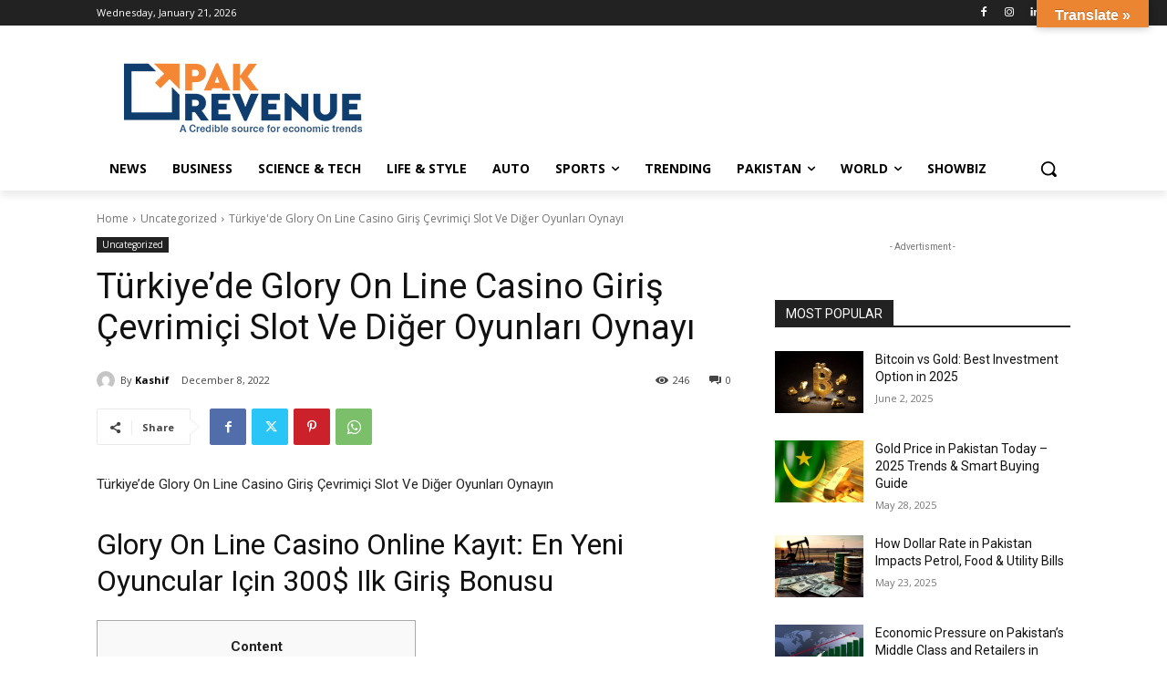

--- FILE ---
content_type: text/html; charset=utf-8
request_url: https://www.google.com/recaptcha/api2/aframe
body_size: 265
content:
<!DOCTYPE HTML><html><head><meta http-equiv="content-type" content="text/html; charset=UTF-8"></head><body><script nonce="bxGpoiTazpirgRwCVzM41g">/** Anti-fraud and anti-abuse applications only. See google.com/recaptcha */ try{var clients={'sodar':'https://pagead2.googlesyndication.com/pagead/sodar?'};window.addEventListener("message",function(a){try{if(a.source===window.parent){var b=JSON.parse(a.data);var c=clients[b['id']];if(c){var d=document.createElement('img');d.src=c+b['params']+'&rc='+(localStorage.getItem("rc::a")?sessionStorage.getItem("rc::b"):"");window.document.body.appendChild(d);sessionStorage.setItem("rc::e",parseInt(sessionStorage.getItem("rc::e")||0)+1);localStorage.setItem("rc::h",'1769021594971');}}}catch(b){}});window.parent.postMessage("_grecaptcha_ready", "*");}catch(b){}</script></body></html>